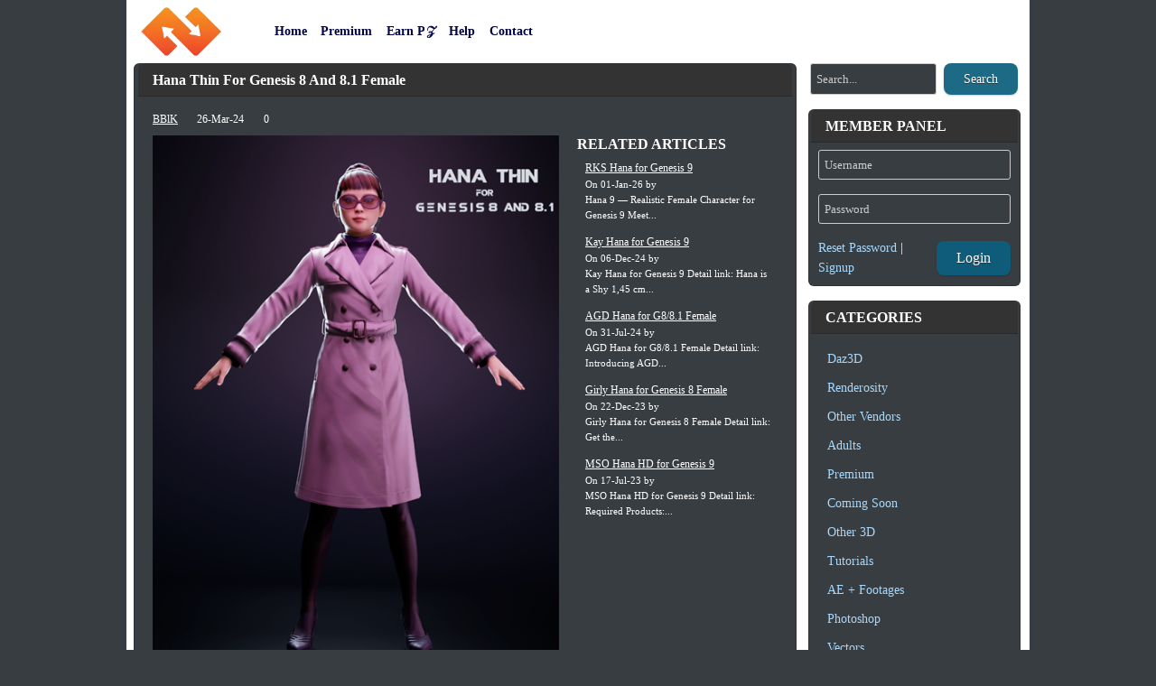

--- FILE ---
content_type: text/html; charset=utf-8
request_url: https://3dcu.com/other-vendors/132368-hana-thin-for-genesis-8-and-81-female.html
body_size: 7883
content:
<!DOCTYPE html>
<html lang="en">
    <head>
        <meta name="viewport" content="width=device-width, initial-scale=1.0" />
		<meta name="robots" content="index, follow">
		<link rel="shortcut icon" href="/templates/DNinfo/images/favicon.ico">
		<link rel="apple-touch-icon" href="/templates/DNinfo/images/touch-icon-iphone.png">
		<link rel="apple-touch-icon" sizes="76x76" href="/templates/DNinfo/images/touch-icon-ipad.png">
		<link rel="apple-touch-icon" sizes="120x120" href="/templates/DNinfo/images/touch-icon-iphone-retina.png">
		<link rel="apple-touch-icon" sizes="152x152" href="/templates/DNinfo/images/touch-icon-ipad-retina.png">
		
		<title>Hana Thin For Genesis 8 And 8.1 Female » 3DCU – Free Daz3D Models</title>
<meta charset="utf-8">
<meta name="description" content="Hana Thin For Genesis 8 And 8.1 Female This model and textures are the property of the Yakuza 4 game Hair, cloth and character included!">
<meta name="keywords" content="Genesis, Female, model, textures, property, Yakuza, cloth, character, included">
<meta name="generator" content="3DCU – Free Daz3D Models (https://3dcu.com/)">
<link rel="canonical" href="https://3dcu.com/other-vendors/132368-hana-thin-for-genesis-8-and-81-female.html">
<link rel="preconnect" href="https://3dcu.com/" fetchpriority="high">
<meta property="twitter:title" content="Hana Thin For Genesis 8 And 8.1 Female » 3DCU – Free Daz3D Models">
<meta property="twitter:url" content="https://3dcu.com/other-vendors/132368-hana-thin-for-genesis-8-and-81-female.html">
<meta property="twitter:card" content="summary_large_image">
<meta property="twitter:image" content="https://lazioitaly.com/2023/240326162227MlTmb.png">
<meta property="twitter:description" content="Hana Thin For Genesis 8 And 8.1 Female This model and textures are the property of the Yakuza 4 game Hair, cloth and character included!">
<meta property="og:type" content="article">
<meta property="og:site_name" content="3DCU – Free Daz3D Models">
<meta property="og:title" content="Hana Thin For Genesis 8 And 8.1 Female » 3DCU – Free Daz3D Models">
<meta property="og:url" content="https://3dcu.com/other-vendors/132368-hana-thin-for-genesis-8-and-81-female.html">
<meta property="og:image" content="https://lazioitaly.com/2023/240326162227MlTmb.png">
<meta property="og:description" content="Hana Thin For Genesis 8 And 8.1 Female This model and textures are the property of the Yakuza 4 game Hair, cloth and character included!">
        <!-- Bootstrap CSS -->
        <link href="https://cdn.jsdelivr.net/npm/bootstrap@5.3.3/dist/css/bootstrap.min.css" rel="stylesheet" />
        <link rel="stylesheet" href="https://cdnjs.cloudflare.com/ajax/libs/font-awesome/7.0.1/css/all.min.css" />
        <link rel="stylesheet" href="/templates/DNinfo/css/engine.css" />
        <!-- Custom CSS -->
        <link rel="stylesheet" href="/templates/DNinfo/css/main.css" />
  		  <link rel="stylesheet" href="/templates/DNinfo/css/tablet.css" />
  		  <link rel="stylesheet" href="/templates/DNinfo/css/mobile.css" />
    </head>
    <body>
        <div id="container">
            <!-- HEADER -->
			<header class="site-header fixed-top">
			  <div class="container-header py-2">
				<div class="row align-items-center">
				  <div class="col-md-12 d-flex align-items-center">
					<a href="/" class="ms-3">
					  <img src="/templates/DNinfo/images/logo.webp" class="logo" alt="DazPoser Logo" title="DazPoser Logo" loading="lazy">
					</a>
					<nav class="nav">
					  <a class="nav-link px-0" href="/" aria-label="Home">
						  <div class="d-none d-md-block">Home</div>
						  <div class="d-block d-md-none"><i class="fa-regular fa-house fa-sm"></i></div>
					  </a>
					  
					  <div class="nav-item dropdown d-md-none">
						<a class="nav-link dropdown-toggle" href="#" id="textDropdown" role="button" data-bs-toggle="dropdown" aria-expanded="false" aria-label="Category">
							<span class="d-none d-md-inline">Caregories</span>
							<span class="d-inline d-md-none"><i class="fa-solid fa-bars fa-sm"></i></span>
						</a>
						<ul class="dropdown-menu usercp-dropdown" aria-labelledby="categoriesDropdown">
						  <li class="categories"><a href="https://3dcu.com/daz3d/"> Daz3D</a></li><li class="categories"><a href="https://3dcu.com/renderosity/"> Renderosity</a></li><li class="categories"><a href="https://3dcu.com/other-vendors/"> Other Vendors</a></li><li class="categories"><a href="https://3dcu.com/runtimedna/"> Adults</a></li><li class="categories"><a href="https://3dcu.com/premium/"> Premium</a></li><li class="categories"><a href="https://3dcu.com/comming-soon/"> Coming Soon</a></li><li class="categories"><a href="https://3dcu.com/other-3d/"> Other 3D</a></li><li class="categories"><a href="https://3dcu.com/tutorials/"> Tutorials</a></li><li class="categories"><a href="https://3dcu.com/ae-footages/"> AE + Footages</a></li><li class="categories"><a href="https://3dcu.com/photoshop/"> Photoshop</a></li><li class="categories"><a href="https://3dcu.com/vectors/"> Vectors</a></li><li class="categories"><a href="https://3dcu.com/forum/"> Forum</a></li>
						</ul>
					  </div>
					  <div class="nav-item dropdown d-md-none">
						<a class="nav-link px-0" href="#" id="searchDropdown" role="button" data-bs-toggle="dropdown" aria-label="Search">
							<div class="d-none d-md-block">Search</div>
							<div class="d-block d-md-none"><i class="fa-solid fa-magnifying-glass fa-sm"></i></div>
						</a>
						<div class="dropdown-menu p-2" style="min-width:250px;">
						  <form class="d-flex" action="/index.php?do=search" method="post">
							<input type="hidden" name="do" value="search">
							<input type="hidden" name="subaction" value="search">
							<input type="text" name="story" class="form-control me-2" placeholder="Search...">
							<button type="submit" class="btn btn-primary btn-sm">Search</button>
						  </form>
						</div>
					  </div>
					<a class="nav-link ps-0 d-none d-md-block" href="/premium/" aria-label="Premium" style="margin-left: 15px;">
						<div class="d-none d-md-block">Premium</div>
						<div class="d-block d-md-none" aria-label="Premium"><i class="fa-regular fa-envelope fa-sm"></i></div>
					</a>
					<a class="nav-link ps-0 d-none d-md-block" href="/how-do-i-have-pz.html" aria-label="Earn P𝒵">
						<div class="d-none d-md-block">Earn P𝒵</div>
						<div class="d-block d-md-none" aria-label="Earn P𝒵"><i class="fa-regular fa-envelope fa-sm"></i></div>
					</a>
					
					<a class="nav-link ps-0 d-none d-md-block" href="/faq.html" aria-label="Help">
						<div class="d-none d-md-block">Help</div>
						<div class="d-block d-md-none" aria-label="Help"><i class="fa-regular fa-envelope fa-sm"></i></div>
					<a class="nav-link ps-0" href="/?do=feedback" aria-label="Contact">
						<div class="d-none d-md-block">Contact</div>
						<div class="d-block d-md-none" aria-label="Contact" style="margin-left: 20px; margin-right: -20px!important;"><i class="fa-regular fa-envelope fa-sm"></i></div>
					</a>
					<div class="nav-item dropdown d-lg-none">
						<a class="nav-link dropdown-toggle" href="#" id="textDropdown" role="button" data-bs-toggle="dropdown" aria-expanded="false" aria-label="UserCP">
							<span class="d-none d-md-inline">Login</span>
							<span class="d-inline d-lg-none"><i class="fa-solid fa-power-off fa-sm"></i></span>
						</a>
					  <div class="dropdown-menu px-3 usercp-dropdown" aria-labelledby="textDropdown">
						  


<!-- <div class="h5">Login Control Panel</div> -->
	<form method="post" style="max-width: 100%; margin: 0 auto;">
	  <input type="text" name="login_name" id="login_name" class="form-control mb-3" style="max-width: 100%;" placeholder="Username" required>
	  <input type="password" name="login_password" id="login_password" class="form-control mb-3" style="max-width: 100%;" placeholder="Password" required>

	  <!-- Row chứa button + text -->
	  <div class="d-flex justify-content-between align-items-center">
		<span>
		  <a href="/index.php?do=lostpassword">Reset Password</a> | 
		  <a href="/index.php?do=register">Signup</a>
		</span>
		<button type="submit" class="btn btn-primary">Login</button>
	  </div>
	  <input type="hidden" name="login" value="submit" />
	</form>
	
					  </div>
					</div>
					</nav>
				  </div>
				</div>
			  </div>
			</header>
            <!-- MAIN CONTENT -->
            <main class="container-fluid">
                <div class="row">
                    <!-- CONTENT -->
                    <div class="col-lg-9 col-md-12 mb-3">
						
						            
                        
                        
                        
                        <div class="row g-2"> <div class="card">
	<div class="card-header d-flex justify-content-between align-items-center">
	  <h1 class="mb-0">Hana Thin For Genesis 8 And 8.1 Female</h1>
	  <div class="d-flex align-items-center">
		
		<span class="mx-2"></span> <!-- khoảng cách giữa 2 nút nếu muốn -->
		
	  </div>
	</div>
    <div class="card-body pb-2">
        <div class="mb-2 small">
            <a onclick="ShowProfile('BBlK', 'https://3dcu.com/user/BBlK/', '0'); return false;" href="https://3dcu.com/user/BBlK/">BBlK</a>
			<i class="fa-solid fa-clock"></i> 26-Mar-24
			
			<i class="fa-solid fa-message"></i> 0
            <!-- <a href="https://3dcu.com/other-vendors/print:page,1,132368-hana-thin-for-genesis-8-and-81-female.html" rel="nofollow"><i class="fa-solid fa-print"></i> Print </a> -->
            
        </div>
        <div class="card-text">
			<div class="card-text-right desktop-only">
				
					<div class="mb-0 h5 text-uppercase">Related Articles</div>
					<div class="row g-2 mt-0">
						<div class="card mb-1 topnews d-flex flex-row border-0">
  

  <div class="th-text ms-1 small">
    <a href="https://3dcu.com/other-vendors/147048-rks-hana-for-genesis-9.html" title="RKS Hana for Genesis 9">RKS Hana for Genesis 9</a>
    <div class="news-info">
      On 01-Jan-26
      by <br>
      Hana 9 — Realistic Female Character for Genesis 9 Meet...
    </div>
  </div>
</div>
<style>
/* wrapper ảnh */
.topnews-img {
    position: relative;
    overflow: hidden;
}

/* ảnh adult */
.topnews-img.is-adult img {
    filter: blur(22px) brightness(.45);
    transform: scale(1.05);
    transition: filter .25s ease, transform .25s ease;
}

/* overlay 18+ */
.topnews-img.is-adult::after {
    content: "18+";
    position: absolute;
    inset: 0;
    background: rgba(0,0,0,.9);
    color: #fff;
    font-size: 20px;
    font-weight: 700;
    display: flex;
    align-items: center;
    justify-content: center;
    pointer-events: none; /* QUAN TRỌNG */
    transition: opacity .25s ease;
}

/* hover thì mở ảnh */
.topnews-img.is-adult:hover img {
    filter: blur(0) brightness(1);
    transform: scale(1);
}

.topnews-img.is-adult:hover::after {
    opacity: 0;
}

</style>
<script>
document.addEventListener("DOMContentLoaded", function () {
    document.querySelectorAll('.topnews-img a[href]').forEach(function(a) {
        try {
            const url = new URL(a.href);
            // chỉ che khi category CHÍNH là /adult/
            if (url.pathname.startsWith('/runtimedna/')) {
                a.closest('.topnews-img').classList.add('is-adult');
            }
        } catch(e) {}
    });
});
</script>
<div class="card mb-1 topnews d-flex flex-row border-0">
  

  <div class="th-text ms-1 small">
    <a href="https://3dcu.com/other-vendors/139151-kay-hana-for-genesis-9.html" title="Kay Hana for Genesis 9">Kay Hana for Genesis 9</a>
    <div class="news-info">
      On 06-Dec-24
      by <br>
      Kay Hana for Genesis 9 Detail link: Hana is a Shy 1,45 cm...
    </div>
  </div>
</div>
<style>
/* wrapper ảnh */
.topnews-img {
    position: relative;
    overflow: hidden;
}

/* ảnh adult */
.topnews-img.is-adult img {
    filter: blur(22px) brightness(.45);
    transform: scale(1.05);
    transition: filter .25s ease, transform .25s ease;
}

/* overlay 18+ */
.topnews-img.is-adult::after {
    content: "18+";
    position: absolute;
    inset: 0;
    background: rgba(0,0,0,.9);
    color: #fff;
    font-size: 20px;
    font-weight: 700;
    display: flex;
    align-items: center;
    justify-content: center;
    pointer-events: none; /* QUAN TRỌNG */
    transition: opacity .25s ease;
}

/* hover thì mở ảnh */
.topnews-img.is-adult:hover img {
    filter: blur(0) brightness(1);
    transform: scale(1);
}

.topnews-img.is-adult:hover::after {
    opacity: 0;
}

</style>
<script>
document.addEventListener("DOMContentLoaded", function () {
    document.querySelectorAll('.topnews-img a[href]').forEach(function(a) {
        try {
            const url = new URL(a.href);
            // chỉ che khi category CHÍNH là /adult/
            if (url.pathname.startsWith('/runtimedna/')) {
                a.closest('.topnews-img').classList.add('is-adult');
            }
        } catch(e) {}
    });
});
</script>
<div class="card mb-1 topnews d-flex flex-row border-0">
  

  <div class="th-text ms-1 small">
    <a href="https://3dcu.com/other-vendors/136184-agd-hana-for-g881-female.html" title="AGD Hana for G8/8.1 Female">AGD Hana for G8/8.1 Female</a>
    <div class="news-info">
      On 31-Jul-24
      by <br>
      AGD Hana for G8/8.1 Female Detail link: Introducing AGD...
    </div>
  </div>
</div>
<style>
/* wrapper ảnh */
.topnews-img {
    position: relative;
    overflow: hidden;
}

/* ảnh adult */
.topnews-img.is-adult img {
    filter: blur(22px) brightness(.45);
    transform: scale(1.05);
    transition: filter .25s ease, transform .25s ease;
}

/* overlay 18+ */
.topnews-img.is-adult::after {
    content: "18+";
    position: absolute;
    inset: 0;
    background: rgba(0,0,0,.9);
    color: #fff;
    font-size: 20px;
    font-weight: 700;
    display: flex;
    align-items: center;
    justify-content: center;
    pointer-events: none; /* QUAN TRỌNG */
    transition: opacity .25s ease;
}

/* hover thì mở ảnh */
.topnews-img.is-adult:hover img {
    filter: blur(0) brightness(1);
    transform: scale(1);
}

.topnews-img.is-adult:hover::after {
    opacity: 0;
}

</style>
<script>
document.addEventListener("DOMContentLoaded", function () {
    document.querySelectorAll('.topnews-img a[href]').forEach(function(a) {
        try {
            const url = new URL(a.href);
            // chỉ che khi category CHÍNH là /adult/
            if (url.pathname.startsWith('/runtimedna/')) {
                a.closest('.topnews-img').classList.add('is-adult');
            }
        } catch(e) {}
    });
});
</script>
<div class="card mb-1 topnews d-flex flex-row border-0">
  

  <div class="th-text ms-1 small">
    <a href="https://3dcu.com/daz3d/128516-girly-hana-for-genesis-8-female.html" title="Girly Hana for Genesis 8 Female">Girly Hana for Genesis 8 Female</a>
    <div class="news-info">
      On 22-Dec-23
      by <br>
      Girly Hana for Genesis 8 Female Detail link: Get the...
    </div>
  </div>
</div>
<style>
/* wrapper ảnh */
.topnews-img {
    position: relative;
    overflow: hidden;
}

/* ảnh adult */
.topnews-img.is-adult img {
    filter: blur(22px) brightness(.45);
    transform: scale(1.05);
    transition: filter .25s ease, transform .25s ease;
}

/* overlay 18+ */
.topnews-img.is-adult::after {
    content: "18+";
    position: absolute;
    inset: 0;
    background: rgba(0,0,0,.9);
    color: #fff;
    font-size: 20px;
    font-weight: 700;
    display: flex;
    align-items: center;
    justify-content: center;
    pointer-events: none; /* QUAN TRỌNG */
    transition: opacity .25s ease;
}

/* hover thì mở ảnh */
.topnews-img.is-adult:hover img {
    filter: blur(0) brightness(1);
    transform: scale(1);
}

.topnews-img.is-adult:hover::after {
    opacity: 0;
}

</style>
<script>
document.addEventListener("DOMContentLoaded", function () {
    document.querySelectorAll('.topnews-img a[href]').forEach(function(a) {
        try {
            const url = new URL(a.href);
            // chỉ che khi category CHÍNH là /adult/
            if (url.pathname.startsWith('/runtimedna/')) {
                a.closest('.topnews-img').classList.add('is-adult');
            }
        } catch(e) {}
    });
});
</script>
<div class="card mb-1 topnews d-flex flex-row border-0">
  

  <div class="th-text ms-1 small">
    <a href="https://3dcu.com/daz3d/121322-mso-hana-hd-for-genesis-9.html" title="MSO Hana HD for Genesis 9">MSO Hana HD for Genesis 9</a>
    <div class="news-info">
      On 17-Jul-23
      by <br>
      MSO Hana HD for Genesis 9 Detail link: Required Products:...
    </div>
  </div>
</div>
<style>
/* wrapper ảnh */
.topnews-img {
    position: relative;
    overflow: hidden;
}

/* ảnh adult */
.topnews-img.is-adult img {
    filter: blur(22px) brightness(.45);
    transform: scale(1.05);
    transition: filter .25s ease, transform .25s ease;
}

/* overlay 18+ */
.topnews-img.is-adult::after {
    content: "18+";
    position: absolute;
    inset: 0;
    background: rgba(0,0,0,.9);
    color: #fff;
    font-size: 20px;
    font-weight: 700;
    display: flex;
    align-items: center;
    justify-content: center;
    pointer-events: none; /* QUAN TRỌNG */
    transition: opacity .25s ease;
}

/* hover thì mở ảnh */
.topnews-img.is-adult:hover img {
    filter: blur(0) brightness(1);
    transform: scale(1);
}

.topnews-img.is-adult:hover::after {
    opacity: 0;
}

</style>
<script>
document.addEventListener("DOMContentLoaded", function () {
    document.querySelectorAll('.topnews-img a[href]').forEach(function(a) {
        try {
            const url = new URL(a.href);
            // chỉ che khi category CHÍNH là /adult/
            if (url.pathname.startsWith('/runtimedna/')) {
                a.closest('.topnews-img').classList.add('is-adult');
            }
        } catch(e) {}
    });
});
</script>

					</div>
				
			</div>
            

			<!-- Short News + Public xfield -->
            
            
				<div style="text-align:center;"><!--dle_image_begin:https://lazioitaly.com/2023/240326162227MlTmb.png|--><img data-src="https://lazioitaly.com/2023/240326162227MlTmb.png" style="max-width:100%;" alt="Hana Thin For Genesis 8 And 8.1 Female"><!--dle_image_end--><br>Hana Thin For Genesis 8 And 8.1 Female<br></div><br><br>This model and textures are the property of the Yakuza 4 game<br>Hair, cloth and character included!<br><a href="https://www.deviantart.com/cpdaz/art/Hana-Thin-For-Genesis-8-and-8-1-Female-1033363883" target="_blank" rel="noopener external noreferrer">https://www.deviantart.com/cpdaz/art/Hana-Thin-For-Genesis-8-and-8-1-Female-1033363883</a> <br><div style="text-align:left;"><div class="quote dlehidden">Warning! You are not allowed to view this text.</div></div>
            

      		
    			
			
			<!-- Full News -->
			<b>DOWNLOAD:</b>You must login to show this link. No account? <a href="/index.php?do=register" style="text-decoration: underline;" alt="Create Account">Create Account</a>
			

			
			
			<span class="mt-3 float-start small">
				Category: <a href="https://3dcu.com/other-vendors/">Other Vendors</a> 
			</span>
			
        </div>
    </div>
</div>

<div class="card">
    <div class="card-header">
        <div class="mb-0 h5 text-uppercase">Information</div>
    </div>
    <div class="card-body">
        <div class="d-flex align-items-center">
			<i class="fa-solid fa-triangle-exclamation icon-error fa-4x" style="color:#FFCC00;"></i>
			<span class="ms-2">Users of <b>Guests</b> are not allowed to comment this publication.</span>
		</div>
    </div>
</div>
<style>
.card-body .title_spoiler,
.card-body .text_spoiler {
    background: #383D41 !important;
    color: #e0e0e0 !important;
}
</style>
<style>
.card-text{width:100%;box-sizing:border-box;}
.card-text img {width:450px; max-width:450px;}
.card-text p:last-child {margin-bottom:0;}
.card-text-right{float:right;width:calc(100% - 470px);min-height:585px;margin:0 0 10px 20px;}
.desktop-only { display: block; }
.mobile-only { display: none; }

/* wrapper KHÔNG nhận chuột */
.adult-img-wrap {
    position: relative;
    display: inline-block;
    max-width: 100%;
    pointer-events: none; /* <<< CHỐT */
}

/* chỉ IMG được click */
.adult-img-wrap img {
    pointer-events: auto; /* <<< CHỈNH LẠI */
    filter: blur(30px) brightness(.5);
    transition: filter .3s ease;
}

/* overlay cũng không bắt chuột */
.adult-img-wrap::after {
    content: "18+ - mouseover to view";
    position: absolute;
    inset: 0;
    background: rgba(0,0,0,.6);
    color: #fff;
    font-size: 20px;
    font-weight: 700;
    display: flex;
    align-items: center;
    justify-content: center;
    pointer-events: none; /* <<< CỰC KỲ QUAN TRỌNG */
    transition: opacity .3s ease;
}

.adult-img-wrap.show img {
    filter: blur(0) brightness(1);
}

.adult-img-wrap.show::after {
    opacity: 0;
}



@media (max-width: 992px) {
.card-text-right{float:none;width:100%;min-height:auto;margin:20px 0 10px 0}
.card-text img{max-width:100%;height:auto}
.desktop-only { display: none !important; }
.mobile-only { display: block !important; }
}
</style>

<script>
document.addEventListener('click', function(e){

    // ===== UNLOCK =====
    if(e.target.classList.contains('payview-btn')){
        let btn = e.target;
        let amount = btn.dataset.amount;
        let newsid = btn.dataset.newsid;
        let content = btn.dataset.content;

        fetch(`/index.php?do=payview`, {
            method: 'POST',
            headers: {'Content-Type':'application/x-www-form-urlencoded'},
            body: `newsid=${newsid}&amount=${amount}&content=${encodeURIComponent(content)}`
        })
        .then(r => r.json())
        .then(res => {
            if(res.status === 'ok'){
                alert('Unlock successful!');
                setTimeout(() => location.reload(), 500); // ✅ reload nhẹ sau khi unlock
            } else {
                alert(res.msg || 'Unlock failed');
            }
        })
        .catch(err => alert('Error: ' + err));
    }

    // ===== REFUND =====
    if(e.target.classList.contains('payview-refund')){
        e.preventDefault();
        let btn = e.target;
        let newsid = btn.dataset.newsid;
        let user_id = btn.dataset.userid;

        if(!confirm('Are you sure you want to refund this user?')) return;

        fetch(`/index.php?do=refund`, {
            method: 'POST',
            headers: {'Content-Type':'application/x-www-form-urlencoded'},
            body: `newsid=${newsid}&user_id=${user_id}`
        })
        .then(r => r.json())
        .then(res => {
            if(res.status === 'ok'){
                alert('Refund successful!');
                setTimeout(() => location.reload(), 500); // ✅ reload nhẹ sau refund
            } else {
                alert(res.msg || 'Refund failed');
            }
        })
        .catch(err => alert('Error: ' + err));
    }

});
</script>

<script>
document.addEventListener("DOMContentLoaded", function () {

    document.querySelectorAll('.adult-short[data-adult="1"]').forEach(function (box) {

        const img = box.querySelector('img');
        if (!img) return;

        const wrap = document.createElement('span');
        wrap.className = 'adult-img-wrap';

        img.parentNode.insertBefore(wrap, img);
        wrap.appendChild(img);

        /* desktop hover */
        img.addEventListener('mouseenter', () => wrap.classList.add('show'));
        img.addEventListener('mouseleave', () => wrap.classList.remove('show'));

        /* mobile / click */
        img.addEventListener('click', function (e) {
            if (!wrap.classList.contains('show')) {
                e.preventDefault();
                wrap.classList.add('show');
            }
        });

    });

});
</script>
</div>

                    </div>
                    <!-- SIDEBAR -->
					<aside class="col-lg-3 col-md-5 mb-3 svn-sidebar">
					  <div class="row g-1" style="margin-left: -7.5px;">
  						  <form class="d-flex" action="/index.php?do=search" method="post">
  							<input type="hidden" name="do" value="search">
  							<input type="hidden" name="subaction" value="search">
  							<input type="text" name="story" class="form-control me-2" placeholder="Search..." style="max-width: 140px;">
  							<button type="submit" class="btn btn-primary btn-sm">Search</button>
  						  </form>
    						<div class="card mt-3">
      						  <div class="card-header mb-1">
      							  <div class="mb-0 h5 text-uppercase">Member Panel</div>
      						  </div>
      						  <div class="card-body p-2">
        							<div class="row g-1">


<!-- <div class="h5">Login Control Panel</div> -->
	<form method="post" style="max-width: 100%; margin: 0 auto;">
	  <input type="text" name="login_name" id="login_name" class="form-control mb-3" style="max-width: 100%;" placeholder="Username" required>
	  <input type="password" name="login_password" id="login_password" class="form-control mb-3" style="max-width: 100%;" placeholder="Password" required>

	  <!-- Row chứa button + text -->
	  <div class="d-flex justify-content-between align-items-center">
		<span>
		  <a href="/index.php?do=lostpassword">Reset Password</a> | 
		  <a href="/index.php?do=register">Signup</a>
		</span>
		<button type="submit" class="btn btn-primary">Login</button>
	  </div>
	  <input type="hidden" name="login" value="submit" />
	</form>
	</div>
      						  </div>
    						</div>
    						<div class="card mt-3">
      						  <div class="card-header mb-1">
      							  <div class="mb-0 h5 text-uppercase">Categories</div>
      						  </div>
      						  <div class="card-body p-2">
        							<div class="row g-0"><ul><li class="categories"><a href="https://3dcu.com/daz3d/"> Daz3D</a></li><li class="categories"><a href="https://3dcu.com/renderosity/"> Renderosity</a></li><li class="categories"><a href="https://3dcu.com/other-vendors/"> Other Vendors</a></li><li class="categories"><a href="https://3dcu.com/runtimedna/"> Adults</a></li><li class="categories"><a href="https://3dcu.com/premium/"> Premium</a></li><li class="categories"><a href="https://3dcu.com/comming-soon/"> Coming Soon</a></li><li class="categories"><a href="https://3dcu.com/other-3d/"> Other 3D</a></li><li class="categories"><a href="https://3dcu.com/tutorials/"> Tutorials</a></li><li class="categories"><a href="https://3dcu.com/ae-footages/"> AE + Footages</a></li><li class="categories"><a href="https://3dcu.com/photoshop/"> Photoshop</a></li><li class="categories"><a href="https://3dcu.com/vectors/"> Vectors</a></li><li class="categories"><a href="https://3dcu.com/forum/"> Forum</a></li></ul></div>
      						  </div>
    						</div>
    						<div class="card mt-3">
      						  <div class="card-header mb-1">
      							  <div class="mb-0 h5 text-uppercase">Cloud Tags</div>
      						  </div>
      						  <div class="card-body p-2 pt-0">
        							<div class="row g-0">
<div class="top-tags" style="margin:5px;">
    <a href="/tags/g9/" title="G9" rel="nofollow noopener" target="_blank" style="font-size:25px;">G9</a>&nbsp;&nbsp;
    <a href="/tags/dforce/" title="dForce" rel="nofollow noopener" target="_blank">dForce</a>&nbsp;&nbsp;
    <a href="/tags/g8f/" title="G8F" rel="nofollow noopener" target="_blank" style="font-size:20px;">G8F</a>&nbsp;&nbsp;
    <a href="/tags/outfit/" title="Outfit" rel="nofollow noopener" target="_blank">Outfit</a>&nbsp;&nbsp;
    <a href="/tags/g8/" title="G8" rel="nofollow noopener" target="_blank">G8</a>&nbsp;&nbsp;
    <a href="/tags/hair/" title="Hair" rel="nofollow noopener" target="_blank">Hair</a>&nbsp;&nbsp;
    <a href="/tags/pose/" title="Pose" rel="nofollow noopener" target="_blank">Pose</a>&nbsp;&nbsp;
    <a href="/tags/bundle/" title="Bundle" rel="nofollow noopener" target="_blank" style="font-size:20px;">Bundle</a>&nbsp;&nbsp;
    <a href="/tags/g9f/" title="G9F" rel="nofollow noopener" target="_blank" style="font-size:22px;">G9F</a>&nbsp;&nbsp;
    <a href="/tags/texture/" title="Texture" rel="nofollow noopener" target="_blank">Texture</a>&nbsp;&nbsp;
    <a href="/tags/dress/" title="dress" rel="nofollow noopener" target="_blank">dress</a>&nbsp;&nbsp;
    <a href="/tags/fashion/" title="Fashion" rel="nofollow noopener" target="_blank">Fashion</a>&nbsp;&nbsp;
    <a href="/tags/lingerie/" title="Lingerie" rel="nofollow noopener" target="_blank">Lingerie</a>&nbsp;&nbsp;
    <a href="/tags/character/" title="Character" rel="nofollow noopener" target="_blank">Character</a>&nbsp;&nbsp;
    <a href="/tags/strand/" title="Strand" rel="nofollow noopener" target="_blank">Strand</a>&nbsp;&nbsp;
    <a href="/tags/expression/" title="Expression" rel="nofollow noopener" target="_blank">Expression</a>&nbsp;&nbsp;
    <a href="/tags/g81/" title="G8.1" rel="nofollow noopener" target="_blank">G8.1</a>&nbsp;&nbsp;
    <a href="/tags/shader/" title="Shader" rel="nofollow noopener" target="_blank">Shader</a>&nbsp;&nbsp;
    <a href="/tags/suit/" title="Suit" rel="nofollow noopener" target="_blank">Suit</a>&nbsp;&nbsp;
    <a href="/tags/style/" title="Style" rel="nofollow noopener" target="_blank">Style</a>&nbsp;&nbsp;
    <a href="/tags/morph/" title="Morph" rel="nofollow noopener" target="_blank">Morph</a>&nbsp;&nbsp;
    <a href="/tags/casual/" title="Casual" rel="nofollow noopener" target="_blank">Casual</a>&nbsp;&nbsp;
    <a href="/tags/g81f/" title="G8.1F" rel="nofollow noopener" target="_blank" style="font-size:20px;">G8.1F</a>&nbsp;&nbsp;
    <a href="/tags/expansion/" title="Expansion" rel="nofollow noopener" target="_blank">Expansion</a>&nbsp;&nbsp;
    <a href="/tags/bodysuit/" title="Bodysuit" rel="nofollow noopener" target="_blank">Bodysuit</a>&nbsp;&nbsp;
    <a href="/tags/medieval/" title="Medieval" rel="nofollow noopener" target="_blank">Medieval</a>
</div>
<style>.top-tags a {
  display: inline-block;
  margin: 4px 6px;
  padding: 4px 6px;
  line-height: 1.4;
}
</style></div>
      						  </div>
    						</div>
    						
    						
					  </div>
					</aside>
                </div>
            </main>
            <!-- FOOTER -->
            <footer class="site-footer bg-dark text-light py-3 mt-auto d-flex justify-content-between">
                    <span class="mb-0 ms-3 text-start small">
						&copy; <span id="currentYear"></span> PhuongDzu. All rights reserved.
						<script>
						  document.getElementById("currentYear").textContent = new Date().getFullYear();
						</script>
					</span>
					<span class="mb-0 me-3 text-end small">
						<a href="/">Home</a> | 
						<a href="/faq.html">FAQ</a> | 
						<a href="/dmca.html">DMCA</a> | 
						<a href="/terms-and-conditions.html">Terms of Conditions</a> | 
						<a href="/privacy.html">Privacy Policy</a> | 
						<a href="/?do=feedback">Contact</a>
					</span>
            </footer>
        </div>
        <!-- Bootstrap JS -->
        <script src="https://cdn.jsdelivr.net/npm/bootstrap@5.3.3/dist/js/bootstrap.bundle.min.js"></script>
        
<script src="/public/js/jquery.js?v=b547b"></script>
<script src="/public/js/jqueryui.js?v=b547b" defer></script>
<script src="/public/js/dle_js.js?v=b547b" defer></script>
<script src="/public/js/lazyload.js?v=b547b" defer></script>
<script type="application/ld+json">{"@context":"https://schema.org","@graph":[{"@type":"BreadcrumbList","@context":"https://schema.org/","itemListElement":[{"@type":"ListItem","position":1,"item":{"@id":"https://3dcu.com/","name":"3DCU Home"}},{"@type":"ListItem","position":2,"item":{"@id":"https://3dcu.com/other-vendors/","name":"Other Vendors"}},{"@type":"ListItem","position":3,"item":{"@id":"https://3dcu.com/other-vendors/132368-hana-thin-for-genesis-8-and-81-female.html","name":"Hana Thin For Genesis 8 And 8.1 Female"}}]}]}</script> <script>
<!--
var dle_root       = '/';
var dle_admin      = '';
var dle_login_hash = '99f51c5563172f396a5f70cf13d7afb6792cd544';
var dle_group      = 5;
var dle_skin       = 'DNinfo';
var dle_wysiwyg    = 1;
var dle_min_search = '3';
var dle_act_lang   = ["Yes", "Cancel", "Enter", "Cancel", "Save", "Delete", "Loading. Please, wait...", "Copy", "Copied!"];
var menu_short     = 'Quick edit';
var menu_full      = 'Full edit';
var menu_profile   = 'View profile';
var menu_send      = 'Send message';
var menu_uedit     = 'Admin Center';
var dle_info       = 'Information';
var dle_confirm    = 'Confirm';
var dle_prompt     = 'Enter the information';
var dle_req_field  = ["Fill the name field", "Fill the message field", "Fill the field with the subject of the message"];
var dle_del_agree  = 'Are you sure you want to delete it? This action cannot be undone';
var dle_spam_agree = 'Are you sure you want to mark the user as a spammer? This will remove all his comments';
var dle_c_title    = 'Send a complaint';
var dle_complaint  = 'Enter the text of your complaint to the Administration:';
var dle_mail       = 'Your e-mail:';
var dle_big_text   = 'Highlighted section of text is too large.';
var dle_orfo_title = 'Enter a comment to the detected error on the page for Administration ';
var dle_p_send     = 'Send';
var dle_p_send_ok  = 'Notification has been sent successfully ';
var dle_save_ok    = 'Changes are saved successfully. Refresh the page?';
var dle_reply_title= 'Reply to the comment';
var dle_tree_comm  = '0';
var dle_del_news   = 'Delete article';
var dle_sub_agree  = 'Do you really want to subscribe to this article’s comments?';
var dle_unsub_agree  = 'Do you really want to unsubscribe from comments on this publication?';
var dle_captcha_type  = '4';
var dle_share_interesting  = ["Share a link to the selected text", "Twitter", "Facebook", "Вконтакте", "Direct Link:", "Right-click and select «Copy Link»"];
var DLEPlayerLang     = {prev: 'Previous',next: 'Next',play: 'Play',pause: 'Pause',mute: 'Mute', unmute: 'Unmute', settings: 'Settings', enterFullscreen: 'Enable full screen mode', exitFullscreen: 'Disable full screen mode', speed: 'Speed', normal: 'Normal', quality: 'Quality', pip: 'PiP mode'};
var DLEGalleryLang    = {CLOSE: 'Close (Esc)', NEXT: 'Next Image', PREV: 'Previous image', ERROR: 'Warning! An error was detected', IMAGE_ERROR: 'Failed to load image', TOGGLE_AUTOPLAY: 'Watch slideshow (space) ', TOGGLE_SLIDESHOW: 'Watch slideshow (space) ', TOGGLE_FULLSCREEN: 'Full-screen mode', TOGGLE_THUMBS: 'Turn on / Turn off thumbnails', TOGGLE_FULL: 'Increase / Reduce', ITERATEZOOM: 'Increase / Reduce', DOWNLOAD: 'Download image' };
var DLEGalleryMode    = 1;
var DLELazyMode       = 1;
var allow_dle_delete_news   = false;

jQuery(function($){
					setTimeout(function() {
						$.get(dle_root + "index.php?controller=ajax&mod=adminfunction", { 'id': '132368', action: 'newsread', user_hash: dle_login_hash });
					}, 5000);
});
//-->
</script>
        <script src="/templates/DNinfo/js/main.js"></script>
<script>
// Đợi DOM load
document.addEventListener('DOMContentLoaded', function () {
    document.querySelectorAll('div').forEach(function(el) {
        let t = el.textContent.trim();
        if (t === "[payview-1]{full-story}[/payview]") {
            el.style.display = "none";
        }
    });
});
</script>

    <script defer src="https://static.cloudflareinsights.com/beacon.min.js/vcd15cbe7772f49c399c6a5babf22c1241717689176015" integrity="sha512-ZpsOmlRQV6y907TI0dKBHq9Md29nnaEIPlkf84rnaERnq6zvWvPUqr2ft8M1aS28oN72PdrCzSjY4U6VaAw1EQ==" data-cf-beacon='{"version":"2024.11.0","token":"f93bcff9e0044a248a8912e041c0a494","r":1,"server_timing":{"name":{"cfCacheStatus":true,"cfEdge":true,"cfExtPri":true,"cfL4":true,"cfOrigin":true,"cfSpeedBrain":true},"location_startswith":null}}' crossorigin="anonymous"></script>
</body>
</html>
<!-- 3DCU – Free Daz3D Models Copyright 2025 (/) -->


--- FILE ---
content_type: text/css
request_url: https://3dcu.com/templates/DNinfo/css/mobile.css
body_size: 959
content:
@media (max-width: 768px) {
.svn-sidebar {display: none !important;}
html, body {
	font-size: 20px !important;
	overflow-x: hidden;		/* tăng cỡ chữ cơ bản từ 16px lên 18px */
    }
.card-text, .card-text p, .card-text span, .card-text li {
    font-size: 20px !important;  /* hoặc 18px, 20px tuỳ ý */
}
    h1, .h1, .h1 a { font-size: 28px !important; }  /* tăng heading */
    h2, .h2, .h2 a { font-size: 27px !important; }
    h3, .h3, .h3 a { font-size: 26px !important; }
    h4, .h4, .h4 a { font-size: 25px !important; }
    h5, .h5, .h5 a { font-size: 24px !important; }
    h6, .h6, .h6 a { font-size: 23px !important; }

    /* Tùy chọn: các text nhỏ hơn */
    small, .small, .small a { font-size: 16px !important; }
    p, li, span, a { font-size: 20px !important; }
.news-info {font-size: 15px;}	
	
/* Container carousel */
#mainCarousel {
  width: 100%;
  max-width: 100%;
  overflow: hidden;  /* loại bỏ thanh trượt ngang */
}

/* Carousel-inner dùng padding-top để giữ tỷ lệ 800:450 */
#mainCarousel .carousel-inner {
  position: relative;          /* để padding-top hoạt động */
  width: 100%;
  padding-top: 56.25%;         /* 450/800 = 0.5625 = 56.25% */
}

/* Các slide chiếm hết container */
#mainCarousel .carousel-item {
  position: absolute;
  top: 0;
  left: 0;
  width: 100%;
  height: 100%;                /* container height đã được padding-top */
}

/* Ảnh trong carousel */
#mainCarousel .carousel-item img {
  width: 100%;
  height: 100%;                /* lấp đầy slide */
  object-fit: cover;           /* crop giữ tỷ lệ */
  display: block;
}

    .card-body .card-title {
        font-size: 14px;
    }
    .card-body .card-text {
        font-size: 12px;
    }
	
    #textDropdown::after {
        display: none;
    }


.usercp-dropdown {
    position: absolute !important;  /* bám nav-link, không trôi */
    top: 0px !important;           /* ngay dưới nav-link */
    left: 0 !important;
    width: 100vw !important;        /* chiếm toàn bộ chiều ngang viewport */
    min-width: 100vw !important;    /* đảm bảo không bị giới hạn parent */
    box-sizing: border-box;
    z-index: 1050 !important;
}




  

  #searchDropdown + .dropdown-menu {
    position: absolute !important;  /* bám nav, không fixed */
    top: 0 !important;           /* ngay dưới nav-link */
    left: 0 !important;
    width: 100vw !important;        /* full chiều ngang */
    min-width: 100vw !important;
    padding: 0.5rem !important;
    box-sizing: border-box;
    z-index: 1050 !important;
  }

  /* Form chiếm hết menu */
  #searchDropdown + .dropdown-menu form {
    display: flex !important;
    width: 100% !important;
    gap: 0.5rem;
  }

  /* Input chiếm hết chỗ còn lại */
  #searchDropdown + .dropdown-menu .form-control {
    flex: 1 1 auto !important;
    min-width: 0 !important;
  }

  /* Button giữ kích thước nội dung */
  #searchDropdown + .dropdown-menu button {
    flex: 0 0 auto !important;
  }



    /* Row 1: Username + Check button vẫn nằm cùng hàng */
    .ui-form .form-group.row .col-md-6:first-child > .d-flex {
        flex-wrap: nowrap !important;       /* không xuống hàng */
		margin-bottom: 0.8rem; 
    }

    .ui-form .form-group.row .col-md-6:first-child > .d-flex > input {
        flex: 1 1 auto !important;          /* input chiếm hết chỗ còn lại */
        min-width: 0 !important;            /* để không bị overflow */
    }

    .ui-form .form-group.row .col-md-6:first-child > .d-flex > button {
        flex: 0 0 auto !important;          /* button giữ width nội dung */
        white-space: nowrap !important;     /* không xuống dòng */
    }



	
	
.feedback-row {
    display: flex;
    flex-wrap: wrap;       /* xuống hàng khi hẹp */
    align-items: center;
    gap: 0.5rem;           /* khoảng cách giữa input/button */
}

.feedback-row input.form-control {
    flex: 1 1 auto;        /* input chiếm hết chỗ còn lại */
    min-width: 0;           /* tránh overflow */
}

.feedback-row button {
    flex: 0 0 auto;         /* giữ kích thước button */
    white-space: nowrap;    /* không xuống dòng nếu còn chỗ */
}
    .feedback-row button {
        flex: 1 1 100%;
    }
.logo {width: 50%; height:50%;}

.no-mobile {display: none !important;}

}


